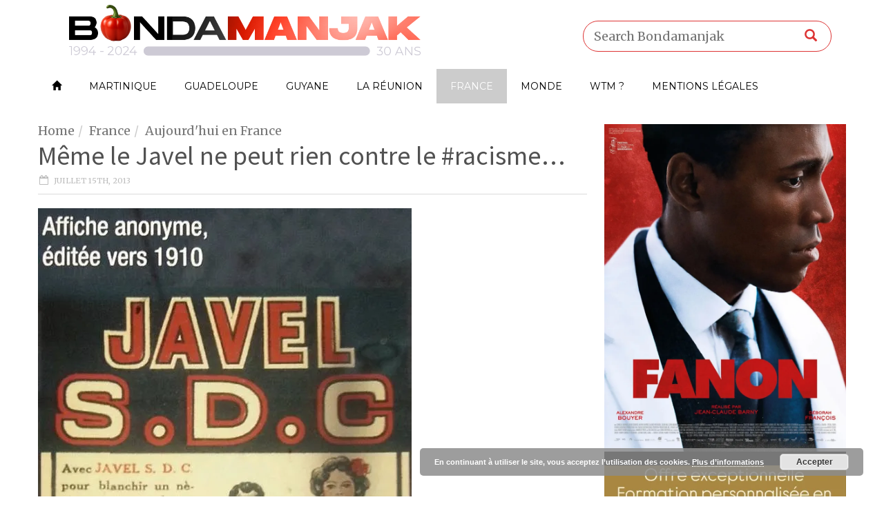

--- FILE ---
content_type: text/html; charset=UTF-8
request_url: https://www.bondamanjak.com/meme-le-javel-ne-peut-rien-contre-le-racisme/
body_size: 16282
content:
<!doctype html>
<!--[if lt IE 7]> <html class="no-js ie6 oldie"> <![endif]-->
<!--[if IE 7]>    <html class="no-js ie7 oldie"> <![endif]-->
<!--[if IE 8]>    <html class="no-js ie8 oldie"> <![endif]-->
<!--[if IE 9]>    <html class="no-js ie9 oldie"> <![endif]-->
<!--[if gt IE 8]><!--> <html class="no-js" lang="fr-FR"> <!--<![endif]-->
<head>
    <!-- start:global -->
    <meta charset="UTF-8" />
    <!--[if IE]><meta http-equiv="X-UA-Compatible" content="IE=Edge,chrome=1"><![endif]-->
    <!-- end:global -->

    <!-- start:responsive web design -->
    <meta name="viewport" content="width=device-width, initial-scale=1">
    <!-- end:responsive web design -->

    <link rel="pingback" href="https://www.bondamanjak.com/xmlrpc.php" />

    
    <!-- start:wp_head -->
    <title>Même le Javel ne peut rien contre le #racisme... - Bondamanjak</title>
                        <script>
                            /* You can add more configuration options to webfontloader by previously defining the WebFontConfig with your options */
                            if ( typeof WebFontConfig === "undefined" ) {
                                WebFontConfig = new Object();
                            }
                            WebFontConfig['google'] = {families: ['Merriweather', 'Montserrat:400', 'Source+Sans+Pro:300,400', 'Roboto+Condensed:400', 'Roboto:400&amp;subset=latin']};

                            (function() {
                                var wf = document.createElement( 'script' );
                                wf.src = 'https://ajax.googleapis.com/ajax/libs/webfont/1.5.3/webfont.js';
                                wf.type = 'text/javascript';
                                wf.async = 'true';
                                var s = document.getElementsByTagName( 'script' )[0];
                                s.parentNode.insertBefore( wf, s );
                            })();
                        </script>
                    <meta name='robots' content='max-image-preview:large' />

<!-- This site is optimized with the Yoast SEO plugin v12.3 - https://yoast.com/wordpress/plugins/seo/ -->
<meta name="robots" content="max-snippet:-1, max-image-preview:large, max-video-preview:-1"/>
<link rel="canonical" href="https://www.bondamanjak.com/meme-le-javel-ne-peut-rien-contre-le-racisme/" />
<meta name="twitter:card" content="summary" />
<meta name="twitter:description" content="Même le Javel ne peut rien contre le #racisme&#8230;" />
<meta name="twitter:title" content="Même le Javel ne peut rien contre le #racisme... - Bondamanjak" />
<meta name="twitter:site" content="@Bondamanjak" />
<meta name="twitter:image" content="https://www.bondamanjak.com/wp-content/uploads/2013/07/20130715-133708.jpg" />
<meta name="twitter:creator" content="@Bondamanjak" />
<script type='application/ld+json' class='yoast-schema-graph yoast-schema-graph--main'>{"@context":"https://schema.org","@graph":[{"@type":"WebSite","@id":"https://www.bondamanjak.com/#website","url":"https://www.bondamanjak.com/","name":"Bondamanjak","potentialAction":{"@type":"SearchAction","target":"https://www.bondamanjak.com/?s={search_term_string}","query-input":"required name=search_term_string"}},{"@type":"ImageObject","@id":"https://www.bondamanjak.com/meme-le-javel-ne-peut-rien-contre-le-racisme/#primaryimage","url":"https://www.bondamanjak.com/wp-content/uploads/2013/07/20130715-133708.jpg","width":170,"height":300},{"@type":"WebPage","@id":"https://www.bondamanjak.com/meme-le-javel-ne-peut-rien-contre-le-racisme/#webpage","url":"https://www.bondamanjak.com/meme-le-javel-ne-peut-rien-contre-le-racisme/","inLanguage":"fr-FR","name":"M\u00eame le Javel ne peut rien contre le #racisme... - Bondamanjak","isPartOf":{"@id":"https://www.bondamanjak.com/#website"},"primaryImageOfPage":{"@id":"https://www.bondamanjak.com/meme-le-javel-ne-peut-rien-contre-le-racisme/#primaryimage"},"datePublished":"2013-07-15T11:42:43-04:00","dateModified":"2013-07-15T11:42:43-04:00","author":{"@id":"https://www.bondamanjak.com/#/schema/person/7b08fac4b5d3451dd98cc9a8942a805a"}},{"@type":["Person"],"@id":"https://www.bondamanjak.com/#/schema/person/7b08fac4b5d3451dd98cc9a8942a805a","name":"bondamanjak","image":{"@type":"ImageObject","@id":"https://www.bondamanjak.com/#authorlogo","url":"https://secure.gravatar.com/avatar/3d2a1a8aa905cbc97a6382b82ea670e8?s=96&d=mm&r=g","caption":"bondamanjak"},"sameAs":[]}]}</script>
<!-- / Yoast SEO plugin. -->

<link rel='dns-prefetch' href='//static.addtoany.com' />
<link rel='dns-prefetch' href='//s0.wp.com' />
<link rel='dns-prefetch' href='//secure.gravatar.com' />
<link rel='dns-prefetch' href='//maxcdn.bootstrapcdn.com' />
<link rel='dns-prefetch' href='//s.w.org' />
<link rel="alternate" type="application/rss+xml" title="Bondamanjak &raquo; Flux" href="https://www.bondamanjak.com/feed/" />
		<script type="text/javascript">
			window._wpemojiSettings = {"baseUrl":"https:\/\/s.w.org\/images\/core\/emoji\/13.0.1\/72x72\/","ext":".png","svgUrl":"https:\/\/s.w.org\/images\/core\/emoji\/13.0.1\/svg\/","svgExt":".svg","source":{"concatemoji":"https:\/\/www.bondamanjak.com\/wp-includes\/js\/wp-emoji-release.min.js?ver=5.7.14"}};
			!function(e,a,t){var n,r,o,i=a.createElement("canvas"),p=i.getContext&&i.getContext("2d");function s(e,t){var a=String.fromCharCode;p.clearRect(0,0,i.width,i.height),p.fillText(a.apply(this,e),0,0);e=i.toDataURL();return p.clearRect(0,0,i.width,i.height),p.fillText(a.apply(this,t),0,0),e===i.toDataURL()}function c(e){var t=a.createElement("script");t.src=e,t.defer=t.type="text/javascript",a.getElementsByTagName("head")[0].appendChild(t)}for(o=Array("flag","emoji"),t.supports={everything:!0,everythingExceptFlag:!0},r=0;r<o.length;r++)t.supports[o[r]]=function(e){if(!p||!p.fillText)return!1;switch(p.textBaseline="top",p.font="600 32px Arial",e){case"flag":return s([127987,65039,8205,9895,65039],[127987,65039,8203,9895,65039])?!1:!s([55356,56826,55356,56819],[55356,56826,8203,55356,56819])&&!s([55356,57332,56128,56423,56128,56418,56128,56421,56128,56430,56128,56423,56128,56447],[55356,57332,8203,56128,56423,8203,56128,56418,8203,56128,56421,8203,56128,56430,8203,56128,56423,8203,56128,56447]);case"emoji":return!s([55357,56424,8205,55356,57212],[55357,56424,8203,55356,57212])}return!1}(o[r]),t.supports.everything=t.supports.everything&&t.supports[o[r]],"flag"!==o[r]&&(t.supports.everythingExceptFlag=t.supports.everythingExceptFlag&&t.supports[o[r]]);t.supports.everythingExceptFlag=t.supports.everythingExceptFlag&&!t.supports.flag,t.DOMReady=!1,t.readyCallback=function(){t.DOMReady=!0},t.supports.everything||(n=function(){t.readyCallback()},a.addEventListener?(a.addEventListener("DOMContentLoaded",n,!1),e.addEventListener("load",n,!1)):(e.attachEvent("onload",n),a.attachEvent("onreadystatechange",function(){"complete"===a.readyState&&t.readyCallback()})),(n=t.source||{}).concatemoji?c(n.concatemoji):n.wpemoji&&n.twemoji&&(c(n.twemoji),c(n.wpemoji)))}(window,document,window._wpemojiSettings);
		</script>
		<style type="text/css">
img.wp-smiley,
img.emoji {
	display: inline !important;
	border: none !important;
	box-shadow: none !important;
	height: 1em !important;
	width: 1em !important;
	margin: 0 .07em !important;
	vertical-align: -0.1em !important;
	background: none !important;
	padding: 0 !important;
}
</style>
	<link rel='stylesheet' id='sbi_styles-css'  href='https://www.bondamanjak.com/wp-content/plugins/instagram-feed/css/sbi-styles.min.css?ver=6.8.0' type='text/css' media='all' />
<link rel='stylesheet' id='wp-block-library-css'  href='https://c0.wp.com/c/5.7.14/wp-includes/css/dist/block-library/style.min.css' type='text/css' media='all' />
<link rel='stylesheet' id='foobox-free-min-css'  href='https://www.bondamanjak.com/wp-content/plugins/foobox-image-lightbox/free/css/foobox.free.min.css?ver=2.7.34' type='text/css' media='all' />
<style id='optm_lazyload_noscript_style-inline-css' type='text/css'>
.optimole-no-script img[data-opt-src] { display: none !important; }
</style>
<link rel='stylesheet' id='cff-css'  href='https://www.bondamanjak.com/wp-content/plugins/custom-facebook-feed/assets/css/cff-style.min.css?ver=4.3.0' type='text/css' media='all' />
<link crossorigin="anonymous" rel='stylesheet' id='sb-font-awesome-css'  href='https://maxcdn.bootstrapcdn.com/font-awesome/4.7.0/css/font-awesome.min.css?ver=5.7.14' type='text/css' media='all' />
<link rel='stylesheet' id='miptheme-bootstrap-css'  href='https://www.bondamanjak.com/wp-content/themes/weeklynews/assets/css/bootstrap.min.css?ver=2.8.1' type='text/css' media='all' />
<link rel='stylesheet' id='miptheme-external-styles-css'  href='https://www.bondamanjak.com/wp-content/themes/weeklynews/assets/css/mip.external.css?ver=2.8.1' type='text/css' media='all' />
<link rel='stylesheet' id='miptheme-style-css'  href='https://www.bondamanjak.com/wp-content/themes/weeklynews-child/style.css?ver=2.8.1' type='text/css' media='all' />
<link rel='stylesheet' id='miptheme-dynamic-css-css'  href='https://www.bondamanjak.com/wp-content/themes/weeklynews/assets/css/dynamic.css?ver=1764805502' type='text/css' media='all' />
<link rel='stylesheet' id='typography-css-css'  href='https://www.bondamanjak.com/wp-content/themes/weeklynews/assets/css/font-style.css?ver=1578264949' type='text/css' media='all' />
<!--[if lt IE 9]>
<link rel='stylesheet' id='miptheme-photobox-ie-css'  href='https://www.bondamanjak.com/wp-content/themes/weeklynews/assets/css/photobox.ie.css?ver=2.8.1' type='text/css' media='all' />
<![endif]-->
<link rel='stylesheet' id='addtoany-css'  href='https://www.bondamanjak.com/wp-content/plugins/add-to-any/addtoany.min.css?ver=1.16' type='text/css' media='all' />
<link rel='stylesheet' id='jetpack_css-css'  href='https://c0.wp.com/p/jetpack/7.8.4/css/jetpack.css' type='text/css' media='all' />
<link rel='stylesheet' id='mixcloud-embed-css'  href='https://www.bondamanjak.com/wp-content/plugins/mixcloud-embed/mixcloud-embed.css?ver=5.7.14' type='text/css' media='all' />
<script type='text/javascript' id='addtoany-core-js-before'>
window.a2a_config=window.a2a_config||{};a2a_config.callbacks=[];a2a_config.overlays=[];a2a_config.templates={};a2a_localize = {
	Share: "Partager",
	Save: "Enregistrer",
	Subscribe: "S'abonner",
	Email: "E-mail",
	Bookmark: "Marque-page",
	ShowAll: "Montrer tout",
	ShowLess: "Montrer moins",
	FindServices: "Trouver des service(s)",
	FindAnyServiceToAddTo: "Trouver instantan&eacute;ment des services &agrave; ajouter &agrave;",
	PoweredBy: "Propuls&eacute; par",
	ShareViaEmail: "Partager par e-mail",
	SubscribeViaEmail: "S’abonner par e-mail",
	BookmarkInYourBrowser: "Ajouter un signet dans votre navigateur",
	BookmarkInstructions: "Appuyez sur Ctrl+D ou \u2318+D pour mettre cette page en signet",
	AddToYourFavorites: "Ajouter &agrave; vos favoris",
	SendFromWebOrProgram: "Envoyer depuis n’importe quelle adresse e-mail ou logiciel e-mail",
	EmailProgram: "Programme d’e-mail",
	More: "Plus&#8230;",
	ThanksForSharing: "Merci de partager !",
	ThanksForFollowing: "Merci de nous suivre !"
};
</script>
<script type='text/javascript' defer src='https://static.addtoany.com/menu/page.js' id='addtoany-core-js'></script>
<script type='text/javascript' src='https://c0.wp.com/c/5.7.14/wp-includes/js/jquery/jquery.min.js' id='jquery-core-js'></script>
<script type='text/javascript' src='https://c0.wp.com/c/5.7.14/wp-includes/js/jquery/jquery-migrate.min.js' id='jquery-migrate-js'></script>
<script type='text/javascript' defer src='https://www.bondamanjak.com/wp-content/plugins/add-to-any/addtoany.min.js?ver=1.1' id='addtoany-jquery-js'></script>
<script type='text/javascript' id='foobox-free-min-js-before'>
/* Run FooBox FREE (v2.7.34) */
var FOOBOX = window.FOOBOX = {
	ready: true,
	disableOthers: false,
	o: {wordpress: { enabled: true }, countMessage:'image %index of %total', captions: { dataTitle: ["captionTitle","title"], dataDesc: ["captionDesc","description"] }, rel: '', excludes:'.fbx-link,.nofoobox,.nolightbox,a[href*="pinterest.com/pin/create/button/"]', affiliate : { enabled: false }},
	selectors: [
		".foogallery-container.foogallery-lightbox-foobox", ".foogallery-container.foogallery-lightbox-foobox-free", ".gallery", ".wp-block-gallery", ".wp-caption", ".wp-block-image", "a:has(img[class*=wp-image-])", ".foobox"
	],
	pre: function( $ ){
		// Custom JavaScript (Pre)
		
	},
	post: function( $ ){
		// Custom JavaScript (Post)
		
		// Custom Captions Code
		
	},
	custom: function( $ ){
		// Custom Extra JS
		
	}
};
</script>
<script type='text/javascript' src='https://www.bondamanjak.com/wp-content/plugins/foobox-image-lightbox/free/js/foobox.free.min.js?ver=2.7.34' id='foobox-free-min-js'></script>
<link rel="https://api.w.org/" href="https://www.bondamanjak.com/wp-json/" /><link rel="alternate" type="application/json" href="https://www.bondamanjak.com/wp-json/wp/v2/posts/56977" /><link rel="EditURI" type="application/rsd+xml" title="RSD" href="https://www.bondamanjak.com/xmlrpc.php?rsd" />
<link rel="wlwmanifest" type="application/wlwmanifest+xml" href="https://www.bondamanjak.com/wp-includes/wlwmanifest.xml" /> 
<meta name="generator" content="WordPress 5.7.14" />
<link rel='shortlink' href='https://wp.me/p2X1DA-eOZ' />
<link rel="alternate" type="application/json+oembed" href="https://www.bondamanjak.com/wp-json/oembed/1.0/embed?url=https%3A%2F%2Fwww.bondamanjak.com%2Fmeme-le-javel-ne-peut-rien-contre-le-racisme%2F" />
<link rel="alternate" type="text/xml+oembed" href="https://www.bondamanjak.com/wp-json/oembed/1.0/embed?url=https%3A%2F%2Fwww.bondamanjak.com%2Fmeme-le-javel-ne-peut-rien-contre-le-racisme%2F&#038;format=xml" />
<script type="text/javascript">var ajaxurl = "https://www.bondamanjak.com/wp-admin/admin-ajax.php";</script><script type="text/javascript">
  window._taboola = window._taboola || [];
  _taboola.push({article:'auto'});
  !function (e, f, u, i) {
    if (!document.getElementById(i)){
      e.async = 1;
      e.src = u;
      e.id = i;
      f.parentNode.insertBefore(e, f);
    }
  }(document.createElement('script'),
  document.getElementsByTagName('script')[0],
  '//cdn.taboola.com/libtrc/bondamanjak/loader.js',
  'tb_loader_script');
  if(window.performance && typeof window.performance.mark == 'function')
    {window.performance.mark('tbl_ic');}
</script>
		<style type="text/css">
			img[data-opt-src]:not([data-opt-lazy-loaded]) {
				transition: .2s filter linear, .2s opacity linear, .2s border-radius linear;
				-webkit-transition: .2s filter linear, .2s opacity linear, .2s border-radius linear;
				-moz-transition: .2s filter linear, .2s opacity linear, .2s border-radius linear;
				-o-transition: .2s filter linear, .2s opacity linear, .2s border-radius linear;
			}
			img[data-opt-src]:not([data-opt-lazy-loaded]) {
				opacity: .75;
				filter: blur(5px);
			}
		
		</style>
		<script type="application/javascript">
					(function(w, d){ 
						var b = d.getElementsByTagName("head")[0];
						var s = d.createElement("script");
						var v = ("IntersectionObserver" in w) ? "_no_poly" : "";
						s.async = true;  
						s.src = "https://d5jmkjjpb7yfg.cloudfront.net/v2/latest/optimole_lib" + v  + ".min.js"; 
						b.appendChild(s);
						w.optimoleData = {
							backgroundReplaceClasses: [],
							watchClasses: [],
							network_optimizations: false,
							ignoreDpr: true,
							quality: 0
						}
						
					}(window, document));
					
					document.addEventListener( "DOMContentLoaded", function() { document.body.className = document.body.className.replace("optimole-no-script",""); } );
		</script>
<link rel='dns-prefetch' href='//v0.wordpress.com'/>
<link rel='dns-prefetch' href='//i0.wp.com'/>
<link rel='dns-prefetch' href='//i1.wp.com'/>
<link rel='dns-prefetch' href='//i2.wp.com'/>
<link rel='dns-prefetch' href='//c0.wp.com'/>
    <!-- Google Tag Manager -->
    <script>
    (function(w,d,s,l,i){w[l]=w[l]||[];w[l].push({'gtm.start':
    new Date().getTime(),event:'gtm.js'});var f=d.getElementsByTagName(s)[0],
    j=d.createElement(s),dl=l!='dataLayer'?'&l='+l:'';j.async=true;j.src=
    'https://www.googletagmanager.com/gtm.js?id='+i+dl;f.parentNode.insertBefore(j,f);
    })(window,document,'script','dataLayer','GTM-NWN984PS');
    </script>
    <!-- End Google Tag Manager -->
        <meta name="google-site-verification" content="X4QgXQkQQAI-bLkQnE4x-3BLN_94i-GtZKvk2_223oE" />
                <!--Customizer CSS-->
            <style type="text/css">
                                #header-branding { background-color:#ffffff; }                #page-header-mobile { background-color:#ffffff; }                #header-branding { border-top-color:#ffffff; }                #page-header-mobile { border-top-color:#ffffff; }                #header-branding { border-bottom-color:#ffffff; }                #header-navigation, #header-navigation ul li a { border-color:#ffffff; }                                                                                                #header-branding #search-form { border-color:#dd3333; }                                                #header-branding #search-form { -webkit-box-shadow:inset 0 3px 0 0 #ffffff; }                #header-branding #search-form { box-shadow:inset 0 3px 0 0 #ffffff; }                #header-branding #search-form input { color:#000000; }                #header-branding #search-form button { color:#dd3333; }
                #top-navigation { background-color:#ffffff; }                #header-navigation { background-color:#ffffff; }
                #header-navigation ul li.search-nav .dropdown-menu { background-color:#ffffff; }                #header-navigation ul li.search-nav .dropdown-menu input { background-color:#ffffff; }
                #top-navigation ul ul { background-color:#ffffff; }                #header-navigation ul ul { background-color:#ffffff; }                #top-navigation ul li { border-color:#ffffff; }                #header-navigation ul li { border-color:#ffffff; }                #header-navigation ul li.current a, #header-navigation ul li.current-menu-item a, #header-navigation ul li a:hover, #header-navigation ul li:hover a, #header-navigation ul li a:focus { background-color:#ffffff; }
                                                                
                #sidebar-mid { background-color:#ffffff; }                                                                                                                
                #sidebar { background-color:#020202; }                #page-content .sidebar .module-quote { background-color:#ce0000; }                #page-content .sidebar .module-quote header h2 { color:#020202; }                #page-content .sidebar .module-quote header span.borderline { background-color:#020202; }                                #page-content .sidebar .module-quote blockquote p { color:#020202; }                #page-content .sidebar .module-quote blockquote footer { color:#ffffff; }                                #page-content .sidebar .module-singles header h2 { color:#ffffff; }                                #page-content .sidebar .module-singles header span.borderline { background-color:#ffffff; }
                                                                                                                                                
            </style>
            <!--/Customizer CSS-->
            			<style type="text/css">
				/* If html does not have either class, do not show lazy loaded images. */
				html:not( .jetpack-lazy-images-js-enabled ):not( .js ) .jetpack-lazy-image {
					display: none;
				}
			</style>
			<script>
				document.documentElement.classList.add(
					'jetpack-lazy-images-js-enabled'
				);
			</script>
		<link rel="amphtml" href="https://www.bondamanjak.com/meme-le-javel-ne-peut-rien-contre-le-racisme/amp/">
<!-- Jetpack Open Graph Tags -->
<meta property="og:type" content="article" />
<meta property="og:title" content="Même le Javel ne peut rien contre le #racisme&#8230;" />
<meta property="og:url" content="https://www.bondamanjak.com/meme-le-javel-ne-peut-rien-contre-le-racisme/" />
<meta property="og:description" content="Même le Javel ne peut rien contre le #racisme&#8230;" />
<meta property="article:published_time" content="2013-07-15T11:42:43+00:00" />
<meta property="article:modified_time" content="2013-07-15T11:42:43+00:00" />
<meta property="og:site_name" content="Bondamanjak" />
<meta property="og:image" content="https://s0.wp.com/i/blank.jpg" />
<meta property="og:locale" content="fr_FR" />
<meta name="twitter:site" content="@Bondamanjak" />
<meta name="twitter:text:title" content="Même le Javel ne peut rien contre le #racisme&#8230;" />
<meta name="twitter:card" content="summary" />

<!-- End Jetpack Open Graph Tags -->
			<style type="text/css" id="wp-custom-css">
				#page-header-mobile {
    height: 30px;
}			</style>
		<style type="text/css" title="dynamic-css" class="options-output">#page-content header h2{}</style>    <!-- end:wp_head -->

    <!--[if lt IE 9]>
    <script src="https://www.bondamanjak.com/wp-content/themes/weeklynews/assets/js/respond.js"></script>
    <script src="https://www.bondamanjak.com/wp-content/themes/weeklynews/assets/js/html5shiv.js"></script>
    <![endif]-->

<script type="text/javascript">
	(function() {
		var adlS = document.createElement('script'); adlS.type = 'text/javascript'; adlS.async = true;
		adlS.src = '//www.adwidecenter.com/adlscript/showads.php?idpub=227123&tmp='+Math.floor(Math.random()*99999999999);
		var sadlS = document.getElementsByTagName('script')[0]; sadlS.parentNode.insertBefore(adlS, sadlS);
	})();
</script>
</head>
<body class="post-template-default single single-post postid-56977 single-format-standard optimole-no-script linkbox-layout-1 theme-unboxed sidebar-no-padding sidebar-dark" itemscope itemtype="http://schema.org/WebPage">
<div class="adleave82477937" adleave-slot="ADLEAVE-LxB-227123-1"></div>
<script>(adleave82477937 = window.adleave82477937 || []).push({});</script>
    <!-- start:body-start -->
        <!-- end:body-start -->

    <!-- start:ad-top-banner -->
        <!-- end:ad-top-banner -->

    <!-- start:page outer wrap -->
    <div id="page-outer-wrap">
        <!-- start:page inner wrap -->
        <div id="page-inner-wrap">

            <!-- start:page header mobile -->
            
<header id="page-header-mobile" class="visible-xs visible-sm">

    <!-- start:sidr -->
    <nav id="mobile-menu">
        <form id="search-form-mobile" class="mm-search" role="search" method="get" action="https://www.bondamanjak.com/">
            <input type="text" name="s" placeholder="Search Bondamanjak" value="" />
        </form>
        <ul id="menu-m-menu" class="nav clearfix"><li id="mobile-nav-menu-item-48166" class="main-menu-item  menu-item-even menu-item-depth-0 menu-item menu-item-type-custom menu-item-object-custom menu-item-home "><a href="https://www.bondamanjak.com"><span class="glyphicon glyphicon-home" /></span></a></li>
<li id="mobile-nav-menu-item-73798" class="main-menu-item  menu-item-even menu-item-depth-0 menu-item menu-item-type-taxonomy menu-item-object-category menu-category-369 "><a href="https://www.bondamanjak.com/category/martinique/aujourdhui-en-martinique/">Martinique</a></li>
<li id="mobile-nav-menu-item-73794" class="main-menu-item  menu-item-even menu-item-depth-0 menu-item menu-item-type-taxonomy menu-item-object-category menu-category-376 "><a href="https://www.bondamanjak.com/category/guadeloupe/aujourdhui-en-guadeloupe/">Guadeloupe</a></li>
<li id="mobile-nav-menu-item-73797" class="main-menu-item  menu-item-even menu-item-depth-0 menu-item menu-item-type-taxonomy menu-item-object-category menu-category-383 "><a href="https://www.bondamanjak.com/category/guyane/aujourdhui-en-guyane/">Guyane</a></li>
<li id="mobile-nav-menu-item-73796" class="main-menu-item  menu-item-even menu-item-depth-0 menu-item menu-item-type-taxonomy menu-item-object-category menu-category-390 "><a href="https://www.bondamanjak.com/category/la-reunion/aujourdhui-a-la-reunion/">La Réunion</a></li>
<li id="mobile-nav-menu-item-73795" class="main-menu-item  menu-item-even menu-item-depth-0 menu-item menu-item-type-taxonomy menu-item-object-category current-post-ancestor current-menu-parent current-post-parent menu-category-397 "><a href="https://www.bondamanjak.com/category/france/aujourdhui-en-france/">France</a></li>
<li id="mobile-nav-menu-item-73891" class="main-menu-item  menu-item-even menu-item-depth-0 menu-item menu-item-type-taxonomy menu-item-object-category menu-category-404 "><a href="https://www.bondamanjak.com/category/monde/monde-aujourdhui/">Monde</a></li>
<li id="mobile-nav-menu-item-79909" class="main-menu-item  menu-item-even menu-item-depth-0 menu-item menu-item-type-taxonomy menu-item-object-category menu-category-7504 "><a href="https://www.bondamanjak.com/category/what-time-mizik/">WTM ?</a></li>
<li id="mobile-nav-menu-item-148054" class="main-menu-item  menu-item-even menu-item-depth-0 menu-item menu-item-type-post_type menu-item-object-page "><a href="https://www.bondamanjak.com/mentions-legales/">Mentions légales</a></li>
</ul>    </nav>
    <!-- end:sidr -->


    
    <!-- start:row -->
    <div  data-spy="affix" data-offset-top="50" class="row">

        <!-- start:col -->
        <div class="col-xs-6">
            <!-- start:logo -->
            <div class="logo"><a href="https://www.bondamanjak.com/"><img src="https://www.bondamanjak.com/wp-content/uploads/2025/04/logo-bdmjk2-3-1.png" width="288" height="45" alt="Bondamanjak" data-retina="https://www.bondamanjak.com/wp-content/uploads/2025/04/logo-bdmjk2-3-1.png" /></a></div>
            <!-- end:logo -->
        </div>
        <!-- end:col -->

        <!-- start:col -->
        <div class="col-xs-6 text-right">
            <a id="nav-expander" href="#mobile-menu"><span class="glyphicon glyphicon-th"></span></a>
        </div>
        <!-- end:col -->

    </div>
    <!-- end:row -->

</header>
<!-- end:page-header-mobile -->

<!-- start:ad-above-banner -->
<!-- end:ad-above-banner -->

<!-- start:page-header -->
<header id="page-header" class="hidden-xs hidden-sm">
<!-- start:container --><div class="container">
    
    <!-- start:header-branding -->
<div id="header-branding" class="header-layout-2">                
    <!-- start:container -->
    <div class="container">
        
        <!-- start:row -->
        <div class="row">
        
            <!-- start:col -->
            <div class="col-sm-6 col-md-6" itemscope="itemscope" itemtype="http://schema.org/Organization">
                <!-- start:logo -->
                <div class="logo"><a itemprop="url" href="https://www.bondamanjak.com"><img class="img-responsive" src="https://www.bondamanjak.com/wp-content/uploads/2025/04/logo-bdmjk2-1.png" width="1000" height="156" alt="Bondamanjak" data-retina="https://www.bondamanjak.com/wp-content/uploads/2025/04/logo-bdmjk2-1.png" /></a></div>                <meta itemprop="name" content="Bondamanjak">
                <!-- end:logo -->
            </div>
            <!-- end:col -->
            
            <!-- start:col -->
            <div class="col-sm-6 col-md-6 text-right">
                <form id="search-form" role="search" method="get" action="https://www.bondamanjak.com/">
                    <input type="text" name="s" placeholder="Search Bondamanjak" value="" />
                    <button><span class="glyphicon glyphicon-search"></span></button>
                </form>
            </div>
            <!-- end:col -->
            
        </div>
        <!-- end:row -->

    </div>
    <!-- end:container -->                    
</div>
<!-- end:header-branding -->
    <!-- start:sticky-header -->
    <div class="sticky-header-wrapper">
        <div id="sticky-header" data-spy="affix" data-offset-top="100">

            <!-- start:header-navigation -->
            <div id="header-navigation">
                <!-- start:container -->
                <div class="container">

                    <!-- start:menu -->
                    <nav id="menu">
                        <a href="https://www.bondamanjak.com/"><span class="sticky-logo"></span></a><ul id="menu-m-menu-1" class="nav clearfix"><li id="nav-menu-item-48166" class="main-menu-item  menu-item-even menu-item-depth-0 menu-item menu-item-type-custom menu-item-object-custom menu-item-home "><a href="https://www.bondamanjak.com" class="menu-link main-menu-link"><span class="glyphicon glyphicon-home" /></span></a></li>
<li id="nav-menu-item-73798" class="main-menu-item  menu-item-even menu-item-depth-0 menu-item menu-item-type-taxonomy menu-item-object-category menu-category-369 "><a href="https://www.bondamanjak.com/category/martinique/aujourdhui-en-martinique/" class="menu-link main-menu-link">Martinique</a></li>
<li id="nav-menu-item-73794" class="main-menu-item  menu-item-even menu-item-depth-0 menu-item menu-item-type-taxonomy menu-item-object-category menu-category-376 "><a href="https://www.bondamanjak.com/category/guadeloupe/aujourdhui-en-guadeloupe/" class="menu-link main-menu-link">Guadeloupe</a></li>
<li id="nav-menu-item-73797" class="main-menu-item  menu-item-even menu-item-depth-0 menu-item menu-item-type-taxonomy menu-item-object-category menu-category-383 "><a href="https://www.bondamanjak.com/category/guyane/aujourdhui-en-guyane/" class="menu-link main-menu-link">Guyane</a></li>
<li id="nav-menu-item-73796" class="main-menu-item  menu-item-even menu-item-depth-0 menu-item menu-item-type-taxonomy menu-item-object-category menu-category-390 "><a href="https://www.bondamanjak.com/category/la-reunion/aujourdhui-a-la-reunion/" class="menu-link main-menu-link">La Réunion</a></li>
<li id="nav-menu-item-73795" class="main-menu-item  menu-item-even menu-item-depth-0 menu-item menu-item-type-taxonomy menu-item-object-category current-post-ancestor current-menu-parent current-post-parent menu-category-397 "><a href="https://www.bondamanjak.com/category/france/aujourdhui-en-france/" class="menu-link main-menu-link">France</a></li>
<li id="nav-menu-item-73891" class="main-menu-item  menu-item-even menu-item-depth-0 menu-item menu-item-type-taxonomy menu-item-object-category menu-category-404 "><a href="https://www.bondamanjak.com/category/monde/monde-aujourdhui/" class="menu-link main-menu-link">Monde</a></li>
<li id="nav-menu-item-79909" class="main-menu-item  menu-item-even menu-item-depth-0 menu-item menu-item-type-taxonomy menu-item-object-category menu-category-7504 "><a href="https://www.bondamanjak.com/category/what-time-mizik/" class="menu-link main-menu-link">WTM ?</a></li>
<li id="nav-menu-item-148054" class="main-menu-item  menu-item-even menu-item-depth-0 menu-item menu-item-type-post_type menu-item-object-page "><a href="https://www.bondamanjak.com/mentions-legales/" class="menu-link main-menu-link">Mentions légales</a></li>
</ul>                    </nav>
                    <!-- end:menu -->

                </div>
                <!-- end:container -->
            </div>
            <!-- end:header-navigation -->

        </div>
    </div>
    <!-- end:sticky-header -->

    
</div><!-- end:container --></header>
<!-- end:page-header -->

            <!-- end:page header mobile -->

            <!-- start:ad-side-banner -->
            <div class="container relative">
</div>
            <!-- end:ad-side-banner -->

<!-- start:ad-top-banner -->
<!-- end:ad-top-banner -->

<!-- start:container -->
<div class="container">
    <!-- start:page content -->
    <div id="page-content" class="right-sidebar loop-page-5">

        
        <!-- start:tbl-row -->
        <div class="tbl-row">

        
        <!-- start:main -->
        <div id="main" class="article">

            <!-- start:article-post -->
            <article id="post-56977" class="article-post cat-397 loop-page-5 clearfix" itemscope itemtype="http://schema.org/Article">

                    
    

<header>
    <div class="breadcrumb hidden-xs">
<span></span><div class="vbreadcrumb" typeof="v:Breadcrumb"><a href="https://www.bondamanjak.com/" rel="v:url" property="v:title" class="home">Home</a></div><div class="vbreadcrumb" typeof="v:Breadcrumb"><a href="https://www.bondamanjak.com/category/france/" title="France" rel="v:url" property="v:title">France</a></div><div class="vbreadcrumb" typeof="v:Breadcrumb"><a href="https://www.bondamanjak.com/category/france/aujourdhui-en-france/" title="Aujourd&#039;hui en France" rel="v:url" property="v:title">Aujourd'hui en France</a></div></div>    <h1 itemprop="mainEntityOfPage">Même le Javel ne peut rien contre le #racisme&#8230;</h1>
        <p class="post-meta clearfix">
        <span class="fa-calendar" itemprop="dateCreated">juillet 15th, 2013</span>                                    </p>
        </header>


<div class="article-post-content"><p><a href="https://i1.wp.com/www.bondamanjak.com/wp-content/uploads/2013/07/20130715-133633.jpg"><img src="https://i1.wp.com/www.bondamanjak.com/wp-content/uploads/2013/07/20130715-133633.jpg?w=770" alt="20130715-133633.jpg" class="alignnone size-full jetpack-lazy-image" data-recalc-dims="1" data-lazy-src="https://i1.wp.com/www.bondamanjak.com/wp-content/uploads/2013/07/20130715-133633.jpg?w=770&amp;is-pending-load=1" srcset="[data-uri]"><noscript><img src="https://i1.wp.com/www.bondamanjak.com/wp-content/uploads/2013/07/20130715-133633.jpg?w=770" alt="20130715-133633.jpg" class="alignnone size-full" data-recalc-dims="1" /></noscript></a></p>
<p>Même le Javel ne peut rien contre le #racisme&#8230;</p>
<div class="addtoany_share_save_container addtoany_content addtoany_content_bottom"><div class="a2a_kit a2a_kit_size_32 addtoany_list" data-a2a-url="https://www.bondamanjak.com/meme-le-javel-ne-peut-rien-contre-le-racisme/" data-a2a-title="Même le Javel ne peut rien contre le #racisme…"><a class="a2a_button_facebook" href="https://www.addtoany.com/add_to/facebook?linkurl=https%3A%2F%2Fwww.bondamanjak.com%2Fmeme-le-javel-ne-peut-rien-contre-le-racisme%2F&amp;linkname=M%C3%AAme%20le%20Javel%20ne%20peut%20rien%20contre%20le%20%23racisme%E2%80%A6" title="Facebook" rel="nofollow noopener" target="_blank"></a><a class="a2a_button_twitter" href="https://www.addtoany.com/add_to/twitter?linkurl=https%3A%2F%2Fwww.bondamanjak.com%2Fmeme-le-javel-ne-peut-rien-contre-le-racisme%2F&amp;linkname=M%C3%AAme%20le%20Javel%20ne%20peut%20rien%20contre%20le%20%23racisme%E2%80%A6" title="Twitter" rel="nofollow noopener" target="_blank"></a><a class="a2a_button_whatsapp" href="https://www.addtoany.com/add_to/whatsapp?linkurl=https%3A%2F%2Fwww.bondamanjak.com%2Fmeme-le-javel-ne-peut-rien-contre-le-racisme%2F&amp;linkname=M%C3%AAme%20le%20Javel%20ne%20peut%20rien%20contre%20le%20%23racisme%E2%80%A6" title="WhatsApp" rel="nofollow noopener" target="_blank"></a><a class="a2a_dd addtoany_share_save addtoany_share" href="https://www.addtoany.com/share"></a></div></div></div>
<!-- start:tags -->
<aside class="tags">
    <ul class="clearfix">
        <li><span>Tags</span></li>
        <li><a href="https://www.bondamanjak.com/tag/javel/">javel</a></li>
        <li><a href="https://www.bondamanjak.com/tag/racisme/">racisme</a></li>
    </ul>
</aside>
<!-- end:tags -->

<div class="row ad-bottom ad-"><div id="taboola-below-article-thumbnails"></div>
<script type="text/javascript">
  window._taboola = window._taboola || [];
  _taboola.push({
    mode: 'thumbnails-a',
    container: 'taboola-below-article-thumbnails',
    placement: 'Below Article Thumbnails',
    target_type: 'mix'
  });
</script></div>
<!-- start:article footer -->
<footer>

    <div class="soc-media-sharing default">
    <h3 class="hidden-xs">Partagez l'info</h3>        <a class="btn-social btn-facebook btn-icon" href="https://www.facebook.com/sharer.php?u=https%3A%2F%2Fwww.bondamanjak.com%2Fmeme-le-javel-ne-peut-rien-contre-le-racisme%2F" onclick="window.open(this.href, 'weeklywin', 'left=50,top=50,width=600,height=360,toolbar=0'); return false;"><i class="fa fa-facebook-square fa-lg"></i><span id="smFacebook">Facebook</span></a>
        <a class="btn-social btn-twitter btn-icon" href="https://twitter.com/intent/tweet?text=Même le Javel ne peut rien contre le #racisme&#8230;&amp;url=https%3A%2F%2Fwww.bondamanjak.com%2Fmeme-le-javel-ne-peut-rien-contre-le-racisme%2F" onclick="window.open(this.href, 'weeklywin', 'left=50,top=50,width=600,height=360,toolbar=0'); return false;"><i class="fa fa-twitter-square fa-lg"></i><span id="smTwitter">Twitter</span></a>
        <a class="btn-social btn-linkedin btn-icon" href="http://www.linkedin.com/shareArticle?mini=true&amp;url=https%3A%2F%2Fwww.bondamanjak.com%2Fmeme-le-javel-ne-peut-rien-contre-le-racisme%2F&amp;title=Même le Javel ne peut rien contre le #racisme&#8230;" onclick="window.open(this.href, 'weeklywin', 'left=50,top=50,width=600,height=360,toolbar=0'); return false;"><i class="fa fa-linkedin-square fa-lg"></i><span id="smLinkedin">LinkedIn</span></a>
    </div>

        <aside class="post-navigation clearfix">
        <div class="row">
                <div class="col-md-6 text-right">
                <cite>Next article</cite>
                <a href="https://www.bondamanjak.com/une-adolescente-tuee-par-un-requin-a-lile-de-la-reunion/" title="Une adolescente tuée par un requin à l&#039;île de la Réunion">Une adolescente tuée par un requin à l'île de la Réunion</a>
            </div>
                    <div class="col-md-6">
                <cite>Previous article</cite>
                <a href="https://www.bondamanjak.com/gold-cup-mexico-que-yo/" title="Gold Cup : Mexico que yo">Gold Cup : Mexico que yo</a>
            </div>
            </div>
    </aside>
    
    <div class="comments-top-margin"></div></footer>
<!-- end:article footer -->
<meta itemprop="author" content="bondamanjak">
<meta itemprop="datePublished" content="2013-07-15T12:42:43-04:00">
<meta itemprop="dateModified" content="2013-07-15T12:42:43-04:00">
<meta itemprop="headline" content="Même le Javel ne peut rien contre le #racisme&#8230;">
<div itemprop="publisher" itemscope itemtype="https://schema.org/Organization">
    <div itemprop="logo" itemscope itemtype="https://schema.org/ImageObject">
      <meta itemprop="url" content="https://www.bondamanjak.com/wp-content/uploads/2025/04/logo-bdmjk2-1.png">
      <meta itemprop="width" content="">
      <meta itemprop="height" content="">
    </div>
    <meta itemprop="name" content="Bondamanjak">
</div>


            </article>
            <!-- end:article-post -->

            
<!-- start:related-posts -->
<section class="news-lay-3 bottom-margin">

    <header>
        <h2>A lire aussi sur le même sujet</h2>
        <span class="borderline"></span>
    </header>

<!-- start:row --><div class="row"><div class="col-xs-6 col-sm-4"><!-- start:article -->
                        <article class="thumb thumb-lay-two cat-7510 parent-cat-7510">
                            <div class="thumb-wrap relative">
                                <a href="https://www.bondamanjak.com/marcus-rashford-jadon-sancho-bukayo-saka-three-lions-but-three-niggers/"><img itemprop="image" src="https://www.bondamanjak.com/wp-content/uploads/2021/07/Angleterre-22les-insultes-racistes-a-lencontre-de-Marcus-Rashford-Jadon-Sancho-et-Bukayo-Saka-sont-22impardonnables22-245x148.jpeg" width="245" height="148" alt="Marcus Rashford, Jadon Sancho, Bukayo Saka  Three lions BUT... three niggers" class="img-responsive" /></a>
                                <a href="https://www.bondamanjak.com/category/a-la-une/" class="theme">A LA UNE</a>
                            </div>
                            <span class="published" itemprop="dateCreated">juillet 12th, 2021</span>
                            <h3><a href="https://www.bondamanjak.com/marcus-rashford-jadon-sancho-bukayo-saka-three-lions-but-three-niggers/">Marcus Rashford, Jadon Sancho, Bukayo Saka  Three lions BUT... three niggers</a></h3>
                            <span class="text"></span>
                        </article>
                        <!-- end:article --></div><div class="col-xs-6 col-sm-4"><!-- start:article -->
                        <article class="thumb thumb-lay-two cat-397 parent-cat-363">
                            <div class="thumb-wrap relative">
                                <a href="https://www.bondamanjak.com/minute-met-le-racisme-a-la-une/"><img itemprop="image" src="https://www.bondamanjak.com/wp-content/uploads/2013/11/20131112-233556-230x148.jpg" width="245" height="148" alt="#Minute met le #racisme à la une" class="img-responsive" /></a>
                                <a href="https://www.bondamanjak.com/category/france/aujourdhui-en-france/" class="theme">Aujourd'hui en France</a>
                            </div>
                            <span class="published" itemprop="dateCreated">novembre 12th, 2013</span>
                            <h3><a href="https://www.bondamanjak.com/minute-met-le-racisme-a-la-une/">#Minute met le #racisme à la une</a></h3>
                            <span class="text"></span>
                        </article>
                        <!-- end:article --></div><div class="col-xs-6 col-sm-4"><!-- start:article -->
                        <article class="thumb thumb-lay-two cat-397 parent-cat-363">
                            <div class="thumb-wrap relative">
                                <a href="https://www.bondamanjak.com/deuxieme-mort-dadama-traore-sos-racisme/"><img itemprop="image" src="https://www.bondamanjak.com/wp-content/uploads/2016/08/Co85CGcWEAAqzGo-245x148.jpg" width="245" height="148" alt="La deuxième mort d’Adama Traoré (par SOS Racisme)" class="img-responsive" /></a>
                                <a href="https://www.bondamanjak.com/category/france/aujourdhui-en-france/" class="theme">Aujourd'hui en France</a>
                            </div>
                            <span class="published" itemprop="dateCreated">août 3rd, 2016</span>
                            <h3><a href="https://www.bondamanjak.com/deuxieme-mort-dadama-traore-sos-racisme/">La deuxième mort d’Adama Traoré (par SOS Racisme)</a></h3>
                            <span class="text"></span>
                        </article>
                        <!-- end:article --></div></div><!-- end:row --><!-- start:row --><div class="row"><div class="col-xs-6 col-sm-4"><!-- start:article -->
                        <article class="thumb thumb-lay-two cat-397 parent-cat-363">
                            <div class="thumb-wrap relative">
                                <a href="https://www.bondamanjak.com/france-racisme-glaire-au-coeur-de-lassemblee-nationale/"><img itemprop="image" src="https://www.bondamanjak.com/wp-content/uploads/2022/09/Screenshot_2022-09-22-15-02-17-691_com.google.android.apps_.photos2-245x148.jpg" width="245" height="148" alt="France : racisme glaire au coeur de l&#039;Assemblée nationale" class="img-responsive" /></a>
                                <a href="https://www.bondamanjak.com/category/france/aujourdhui-en-france/" class="theme">Aujourd'hui en France</a>
                            </div>
                            <span class="published" itemprop="dateCreated">novembre 3rd, 2022</span>
                            <h3><a href="https://www.bondamanjak.com/france-racisme-glaire-au-coeur-de-lassemblee-nationale/">France : racisme glaire au coeur de l'Assemblée nationale</a></h3>
                            <span class="text"></span>
                        </article>
                        <!-- end:article --></div><div class="col-xs-6 col-sm-4"><!-- start:article -->
                        <article class="thumb thumb-lay-two cat-7510 parent-cat-7510">
                            <div class="thumb-wrap relative">
                                <a href="https://www.bondamanjak.com/sex-and-the-city-serie-seul-acteur-noir/"><img itemprop="image" src="https://www.bondamanjak.com/wp-content/uploads/2018/06/sex-and-the-city-today-inline-170626_3ef7a0f491db59645a4b8b3beacfefc1-245x148.jpg" width="245" height="148" alt="Sex and the City. La série sans un seul acteur noir." class="img-responsive" /></a>
                                <a href="https://www.bondamanjak.com/category/a-la-une/" class="theme">A LA UNE</a>
                            </div>
                            <span class="published" itemprop="dateCreated">juin 6th, 2018</span>
                            <h3><a href="https://www.bondamanjak.com/sex-and-the-city-serie-seul-acteur-noir/">Sex and the City. La série sans un seul acteur noir.</a></h3>
                            <span class="text"></span>
                        </article>
                        <!-- end:article --></div><div class="col-xs-6 col-sm-4"><!-- start:article -->
                        <article class="thumb thumb-lay-two cat-404 parent-cat-361">
                            <div class="thumb-wrap relative">
                                <a href="https://www.bondamanjak.com/femme-noire-travailler-18-mois-an/"><img itemprop="image" src="https://www.bondamanjak.com/wp-content/uploads/2016/08/equal-245x148.jpg" width="245" height="148" alt="Une femme noire doit travailler 20 mois par an..." class="img-responsive" /></a>
                                <a href="https://www.bondamanjak.com/category/monde/monde-aujourdhui/" class="theme">Aujourd'hui dans le monde</a>
                            </div>
                            <span class="published" itemprop="dateCreated">août 23rd, 2016</span>
                            <h3><a href="https://www.bondamanjak.com/femme-noire-travailler-18-mois-an/">Une femme noire doit travailler 20 mois par an...</a></h3>
                            <span class="text"></span>
                        </article>
                        <!-- end:article --></div></div><!-- end:row --><!-- start:row --><div class="row"><div class="col-xs-6 col-sm-4"><!-- start:article -->
                        <article class="thumb thumb-lay-two cat-397 parent-cat-363">
                            <div class="thumb-wrap relative">
                                <a href="https://www.bondamanjak.com/et-sy-les-blancs-avaient-un-veritable-probleme-avec-les-noirs-et-si-on-nous-mentait/"><img itemprop="image" src="https://www.bondamanjak.com/wp-content/uploads/2015/04/IMG_3101-0-245x148.jpg" width="245" height="148" alt="Et #Sy les blancs avaient un véritable problème avec les noirs ? Et si on nous mentait ?" class="img-responsive" /></a>
                                <a href="https://www.bondamanjak.com/category/france/aujourdhui-en-france/" class="theme">Aujourd'hui en France</a>
                            </div>
                            <span class="published" itemprop="dateCreated">avril 14th, 2015</span>
                            <h3><a href="https://www.bondamanjak.com/et-sy-les-blancs-avaient-un-veritable-probleme-avec-les-noirs-et-si-on-nous-mentait/">Et #Sy les blancs avaient un véritable problème avec les noirs ? Et si on nous mentait ?</a></h3>
                            <span class="text"></span>
                        </article>
                        <!-- end:article --></div><div class="col-xs-6 col-sm-4"><!-- start:article -->
                        <article class="thumb thumb-lay-two cat-404 parent-cat-361">
                            <div class="thumb-wrap relative">
                                <a href="https://www.bondamanjak.com/vous-avez-dit-gandhi/"><img itemprop="image" src="https://www.bondamanjak.com/wp-content/uploads/2014/02/20140225-092437-245x148.jpg" width="245" height="148" alt="Vous avez dit...#Gandhi ?" class="img-responsive" /></a>
                                <a href="https://www.bondamanjak.com/category/monde/monde-aujourdhui/" class="theme">Aujourd'hui dans le monde</a>
                            </div>
                            <span class="published" itemprop="dateCreated">février 25th, 2014</span>
                            <h3><a href="https://www.bondamanjak.com/vous-avez-dit-gandhi/">Vous avez dit...#Gandhi ?</a></h3>
                            <span class="text"></span>
                        </article>
                        <!-- end:article --></div><div class="col-xs-6 col-sm-4"><!-- start:article -->
                        <article class="thumb thumb-lay-two cat-397 parent-cat-363">
                            <div class="thumb-wrap relative">
                                <a href="https://www.bondamanjak.com/le-sondage-puant-du-journal-le-point/"><img itemprop="image" src="https://www.bondamanjak.com/wp-content/uploads/2014/06/20140629-175001-64201751-245x148.jpg" width="245" height="148" alt="Le sondage puant du journal Le Point" class="img-responsive" /></a>
                                <a href="https://www.bondamanjak.com/category/france/aujourdhui-en-france/" class="theme">Aujourd'hui en France</a>
                            </div>
                            <span class="published" itemprop="dateCreated">juin 29th, 2014</span>
                            <h3><a href="https://www.bondamanjak.com/le-sondage-puant-du-journal-le-point/">Le sondage puant du journal Le Point</a></h3>
                            <span class="text"></span>
                        </article>
                        <!-- end:article --></div></div><!-- end:row --><!-- start:row --><div class="row"><div class="col-xs-6 col-sm-4"><!-- start:article -->
                        <article class="thumb thumb-lay-two cat-376 parent-cat-364">
                            <div class="thumb-wrap relative">
                                <a href="https://www.bondamanjak.com/racisme-les-masques-tombent-aussi-a-saint-martin/"><img itemprop="image" src="https://www.bondamanjak.com/wp-content/uploads/2013/11/20131106-001637-205x148.jpg" width="245" height="148" alt="#Racisme : les masques tombent aussi à Saint Martin" class="img-responsive" /></a>
                                <a href="https://www.bondamanjak.com/category/guadeloupe/aujourdhui-en-guadeloupe/" class="theme">Aujourd'hui en Guadeloupe</a>
                            </div>
                            <span class="published" itemprop="dateCreated">novembre 5th, 2013</span>
                            <h3><a href="https://www.bondamanjak.com/racisme-les-masques-tombent-aussi-a-saint-martin/">#Racisme : les masques tombent aussi à Saint Martin</a></h3>
                            <span class="text"></span>
                        </article>
                        <!-- end:article --></div><div class="col-xs-6 col-sm-4"><!-- start:article -->
                        <article class="thumb thumb-lay-two cat-7510 parent-cat-7510">
                            <div class="thumb-wrap relative">
                                <a href="https://www.bondamanjak.com/la-france-est-un-pays-de-race-blanche/"><img itemprop="image" src="https://www.bondamanjak.com/wp-content/uploads/2015/09/image129-245x148.jpg" width="245" height="148" alt="« LA FRANCE EST UN PAYS DE RACE BLANCHE »" class="img-responsive" /></a>
                                <a href="https://www.bondamanjak.com/category/a-la-une/" class="theme">A LA UNE</a>
                            </div>
                            <span class="published" itemprop="dateCreated">juin 14th, 2020</span>
                            <h3><a href="https://www.bondamanjak.com/la-france-est-un-pays-de-race-blanche/">« LA FRANCE EST UN PAYS DE RACE BLANCHE »</a></h3>
                            <span class="text"></span>
                        </article>
                        <!-- end:article --></div><div class="col-xs-6 col-sm-4"><!-- start:article -->
                        <article class="thumb thumb-lay-two cat-390 parent-cat-7509">
                            <div class="thumb-wrap relative">
                                <a href="https://www.bondamanjak.com/logo-de-la-marque-pardon-lettre-ouverte-a-christiane-taubira-elie-domota-lucette-michaux-chevry-serge-letchimy-jacques-gillot-josette-manin-victorin-lurel-alfred-marie-jeanne-didier/"><img itemprop="image" src="https://www.bondamanjak.com/wp-content/uploads/2014/09/IMG_8705-245x148.jpg" width="245" height="148" alt="Logo de la marque #Pardon : lettre ouverte à Christiane #Taubira, Élie #Domota, Lucette Michaux-Chevry, Serge #Letchimy, Jacques #Gillot, Josette #Manin, Victorin #Lurel, Alfred Marie-Jeanne, Didier Robert, George Pau-Langevin, Gilbert #Annette, Huguette Bello, Jean-Philippe #Nilor, Nassimah Dindar, Thierry Robert..." class="img-responsive" /></a>
                                <a href="https://www.bondamanjak.com/category/la-reunion/aujourdhui-a-la-reunion/" class="theme">Aujourd'hui à la Réunion</a>
                            </div>
                            <span class="published" itemprop="dateCreated">septembre 20th, 2014</span>
                            <h3><a href="https://www.bondamanjak.com/logo-de-la-marque-pardon-lettre-ouverte-a-christiane-taubira-elie-domota-lucette-michaux-chevry-serge-letchimy-jacques-gillot-josette-manin-victorin-lurel-alfred-marie-jeanne-didier/">Logo de la marque #Pardon : lettre ouverte à Christiane #Taubira, Élie #Domota, Lucette Michaux-Chevry, Serge #Letchimy, Jacques #Gillot, Josette #Manin, Victorin #Lurel, Alfred Marie-Jeanne, Didier Robert, George Pau-Langevin, Gilbert #Annette, Huguette Bello, Jean-Philippe #Nilor, Nassimah Dindar, Thierry Robert...</a></h3>
                            <span class="text"></span>
                        </article>
                        <!-- end:article --></div></div><!-- end:row -->
</section>
<!-- end:related-posts -->


        </div>
        <!-- end:main -->

        <!-- start:sidebar -->
<div id="sidebar" class="sidebar">
    <div class="theiaStickySidebar">
  	<aside id="text-13" class="widget widget_text clearfix">			<div class="textwidget"><a href=""><img src="https://i2.wp.com/www.bondamanjak.com/wp-content/uploads/2025/04/071ef5af8140fb6eb9fb4be01175c7a5.jpg?w=770&#038;ssl=1" style="width:100%" data-recalc-dims="1" data-lazy-src="https://i2.wp.com/www.bondamanjak.com/wp-content/uploads/2025/04/071ef5af8140fb6eb9fb4be01175c7a5.jpg?w=770&amp;is-pending-load=1#038;ssl=1" srcset="[data-uri]" class=" jetpack-lazy-image"><noscript><img src="https://i2.wp.com/www.bondamanjak.com/wp-content/uploads/2025/04/071ef5af8140fb6eb9fb4be01175c7a5.jpg?w=770&#038;ssl=1" style="width:100%" data-recalc-dims="1"/></noscript></a>
<br/><br/>
<a href="https://cutt.ly/hrk1INDd"><img src="https://i2.wp.com/www.bondamanjak.com/wp-content/uploads/2025/05/Formation-Anglais-500×-500-Bondamanjak.jpg?w=770&#038;ssl=1" style="width:100%" data-recalc-dims="1" data-lazy-src="https://i2.wp.com/www.bondamanjak.com/wp-content/uploads/2025/05/Formation-Anglais-500×-500-Bondamanjak.jpg?w=770&amp;is-pending-load=1#038;ssl=1" srcset="[data-uri]" class=" jetpack-lazy-image"><noscript><img src="https://i2.wp.com/www.bondamanjak.com/wp-content/uploads/2025/05/Formation-Anglais-500×-500-Bondamanjak.jpg?w=770&#038;ssl=1" style="width:100%" data-recalc-dims="1"/></noscript></a>

<br/><br/>
<video controls class="ma-video">

<source src="https://www.bondamanjak.com/wp-content/uploads/2025/10/VIDEO-2025-10-23-15-34-45.mp4" type="video/mp4" />
</video>
<center>  Page Instagram 
  <a href="https://www.instagram.com/aquamar_mq/">Aquamar_MQ</a></center>

<style>
.ma-video {
  width: 100%;      /* prend toute la largeur du conteneur */
  
  height: auto;     /* conserve les proportions */
  border-radius: 10px; /* optionnel : coins arrondis */
}
</style></div>
		</aside><aside id="custom_html-2" class="widget_text widget widget_custom_html clearfix"><div class="textwidget custom-html-widget"><a href="http://www.accuweather.com/en/gp/pointe-a-pitre/183806/weather-forecast/183806" class="aw-widget-legal">
<!--
By accessing and/or using this code snippet, you agree to AccuWeather’s terms and conditions (in English) which can be found at http://www.accuweather.com/en/free-weather-widgets/terms and AccuWeather’s Privacy Statement (in English) which can be found at http://www.accuweather.com/en/privacy.
-->
</a><div id="awcc1474727809702" class="aw-widget-current"  data-locationkey="183806" data-unit="c" data-language="fr" data-useip="false" data-uid="awcc1474727809702" data-targeturl="http://www.bondamanjak.com/meteo-guadeloupe-live/"></div><script type="text/javascript" src="https://oap.accuweather.com/launch.js"></script>
<a href="https://www.bondamanjak.com/meteo-guadeloupe-live/">Voir les prévisions en Guadeloupe</a>

<a href="http://www.accuweather.com/en/mq/fort-de-france/233870/weather-forecast/233870" class="aw-widget-legal">
<!--
By accessing and/or using this code snippet, you agree to AccuWeather’s terms and conditions (in English) which can be found at http://www.accuweather.com/en/free-weather-widgets/terms and AccuWeather’s Privacy Statement (in English) which can be found at http://www.accuweather.com/en/privacy.
-->
</a><div id="awcc1474728102856" class="aw-widget-current"  data-locationkey="233870" data-unit="c" data-language="fr" data-useip="false" data-uid="awcc1474728102856" data-targeturl="http://www.bondamanjak.com/meteo-martinique-live/"></div><script type="text/javascript" src="https://oap.accuweather.com/launch.js"></script>
<a href="https://www.bondamanjak.com/meteo-martinique-live/">Voir les prévisions en Martinique</a>

<a href="http://www.accuweather.com/en/re/saint-denis/275406/weather-forecast/275406" class="aw-widget-legal">
<!--
By accessing and/or using this code snippet, you agree to AccuWeather’s terms and conditions (in English) which can be found at http://www.accuweather.com/en/free-weather-widgets/terms and AccuWeather’s Privacy Statement (in English) which can be found at http://www.accuweather.com/en/privacy.
-->
</a><div id="awcc1474728352374" class="aw-widget-current"  data-locationkey="275406" data-unit="c" data-language="fr" data-useip="false" data-uid="awcc1474728352374"></div><script type="text/javascript" src="https://oap.accuweather.com/launch.js"></script>
<a href="https://www.bondamanjak.com/meteo-a-reunion-live/">Voir les prévisions à la Réunion</a></div></aside>                <aside class="widget module-timeline">                <header><div class="header-title">Ces derniers jours&#8230;</div><span class="borderline"></span></header>                <!-- start:articles -->
                <div class="articles">
                
                    <!-- start:article -->
                    <article>
                        <span class="published">Jan 18th</span>
                        <span class="published-time">8:44  </span>
                        <div class="cnt">

                            <i class="bullet parent-bullet-7508 bullet-7508"></i><span class="category parent-cat-7508 cat-7508"><a href="https://www.bondamanjak.com/category/martinique/">Martinique</a></span>                            <h3><a href="https://www.bondamanjak.com/a-vos-cas-vits-negres-etres/">À VOS CAS vits nègres êtres</a></h3>
                        </div>
                    </article>
                    <!-- end:article -->
                
                    <!-- start:article -->
                    <article>
                        <span class="published">Jan 17th</span>
                        <span class="published-time">10:41  </span>
                        <div class="cnt">

                            <i class="bullet parent-bullet-7508 bullet-7508"></i><span class="category parent-cat-7508 cat-7508"><a href="https://www.bondamanjak.com/category/martinique/">Martinique</a></span>                            <h3><a href="https://www.bondamanjak.com/le-barreau-de-martinique-invente-le-bi-batonnat-en-bon-dard-et-en-tout-cas-car/">Le Barreau de Martinique invente le bi-bâtonnat en bon dard et en tout cas car ?</a></h3>
                        </div>
                    </article>
                    <!-- end:article -->
                
                    <!-- start:article -->
                    <article>
                        <span class="published">Jan 17th</span>
                        <span class="published-time">10:25  </span>
                        <div class="cnt">

                            <i class="bullet parent-bullet-7508 bullet-7508"></i><span class="category parent-cat-7508 cat-7508"><a href="https://www.bondamanjak.com/category/martinique/">Martinique</a></span>                            <h3><a href="https://www.bondamanjak.com/en-bon-dard-et-en-tout-cas-carpa/">En bon dard et en tout cas  CARPA ?</a></h3>
                        </div>
                    </article>
                    <!-- end:article -->
                
                    <!-- start:article -->
                    <article>
                        <span class="published">Jan 17th</span>
                        <span class="published-time">7:07  </span>
                        <div class="cnt">

                            <i class="bullet parent-bullet-7508 bullet-7508"></i><span class="category parent-cat-7508 cat-7508"><a href="https://www.bondamanjak.com/category/martinique/">Martinique</a></span>                            <h3><a href="https://www.bondamanjak.com/cdad-corruption-au-tribunal-de-fort-de-france-en-martinique-un-scandale-national/">CDAD&#8230;corruption au Tribunal de Fort-de-France en Martinique : un scandale national</a></h3>
                        </div>
                    </article>
                    <!-- end:article -->
                
                    <!-- start:article -->
                    <article>
                        <span class="published">Jan 16th</span>
                        <span class="published-time">10:39  </span>
                        <div class="cnt">

                            <i class="bullet parent-bullet-363 bullet-363"></i><span class="category parent-cat-363 cat-363"><a href="https://www.bondamanjak.com/category/france/">France</a></span>                            <h3><a href="https://www.bondamanjak.com/lagent-de-categorie-c-qui-a-detourne-2-8-millions-deuros-a-la-collectivite-territoriale-de-martinique-denonce-le-recrutement-de-jordan-eustache-a-lassociation-regions-de-france/">L&rsquo;agent de catégorie C qui a détourné 2.8 millions d’euros à la Collectivité Territoriale de Martinique&#8230; dénonce le recrutement de Jordan Eustache à l&rsquo;association Régions de France</a></h3>
                        </div>
                    </article>
                    <!-- end:article -->
                
                    <!-- start:article -->
                    <article>
                        <span class="published">Jan 15th</span>
                        <span class="published-time">6:53  </span>
                        <div class="cnt">

                            <i class="bullet parent-bullet-7508 bullet-7508"></i><span class="category parent-cat-7508 cat-7508"><a href="https://www.bondamanjak.com/category/martinique/">Martinique</a></span>                            <h3><a href="https://www.bondamanjak.com/il-n-y-a-plus-de-fontaines-deau-a-la-collectivite-territoriale-de-martinique/">Il n&rsquo; y a plus de fontaines d&rsquo;eau à la Collectivité Territoriale de Martinique</a></h3>
                        </div>
                    </article>
                    <!-- end:article -->
                
                    <!-- start:article -->
                    <article>
                        <span class="published">Jan 15th</span>
                        <span class="published-time">4:29  </span>
                        <div class="cnt">

                            <i class="bullet parent-bullet-7508 bullet-7508"></i><span class="category parent-cat-7508 cat-7508"><a href="https://www.bondamanjak.com/category/martinique/">Martinique</a></span>                            <h3><a href="https://www.bondamanjak.com/affaire-du-cdad-en-martinique-on-connait-lidentite-de-lavocate-qui-a-beneficie-de-billets-davion-en-business/">Affaire du CDAD en Martinique : « On connaît l&rsquo;identité de l&rsquo;avocate qui a bénéficié de billets d&rsquo;avion en business »</a></h3>
                        </div>
                    </article>
                    <!-- end:article -->
                
                    <!-- start:article -->
                    <article>
                        <span class="published">Jan 15th</span>
                        <span class="published-time">2:12  </span>
                        <div class="cnt">

                            <i class="bullet parent-bullet-361 bullet-361"></i><span class="category parent-cat-361 cat-361"><a href="https://www.bondamanjak.com/category/monde/">Monde</a></span>                            <h3><a href="https://www.bondamanjak.com/en-2026-je-parle-anglais-je-prends-de-la-hauteur-et-je-decolle/">En 2026, je parle anglais, je prends de la hauteur et je décolle</a></h3>
                        </div>
                    </article>
                    <!-- end:article -->
                
                    <!-- start:article -->
                    <article>
                        <span class="published">Jan 15th</span>
                        <span class="published-time">2:07  </span>
                        <div class="cnt">

                            <i class="bullet parent-bullet-363 bullet-363"></i><span class="category parent-cat-363 cat-363"><a href="https://www.bondamanjak.com/category/france/">France</a></span>                            <h3><a href="https://www.bondamanjak.com/ht-ou-ttc/">HT ou TTC ?</a></h3>
                        </div>
                    </article>
                    <!-- end:article -->
                
                    <!-- start:article -->
                    <article>
                        <span class="published">Jan 15th</span>
                        <span class="published-time">1:02  </span>
                        <div class="cnt">

                            <i class="bullet parent-bullet-7510 bullet-7510"></i><span class="category parent-cat-7510 cat-7510"><a href="https://www.bondamanjak.com/category/a-la-une/">A LA UNE</a></span>                            <h3><a href="https://www.bondamanjak.com/leurope-la-dignite-ou-la-chute/">L’Europe : la dignité ou la chute</a></h3>
                        </div>
                    </article>
                    <!-- end:article -->
                
                    <!-- start:article -->
                    <article>
                        <span class="published">Jan 15th</span>
                        <span class="published-time">12:35  </span>
                        <div class="cnt">

                            <i class="bullet parent-bullet-7510 bullet-7510"></i><span class="category parent-cat-7510 cat-7510"><a href="https://www.bondamanjak.com/category/a-la-une/">A LA UNE</a></span>                            <h3><a href="https://www.bondamanjak.com/annulation-de-la-course-de-yole-de-dimanche/">Annulation de la course de yole de dimanche</a></h3>
                        </div>
                    </article>
                    <!-- end:article -->
                
                    <!-- start:article -->
                    <article>
                        <span class="published">Jan 15th</span>
                        <span class="published-time">9:57  </span>
                        <div class="cnt">

                            <i class="bullet parent-bullet-7508 bullet-7508"></i><span class="category parent-cat-7508 cat-7508"><a href="https://www.bondamanjak.com/category/martinique/">Martinique</a></span>                            <h3><a href="https://www.bondamanjak.com/lannee-commence-mal-elle-est-tout-sauf-caline-nest-ce-pas-pascaline/">L&rsquo;année commence mal&#8230;elle est tout sauf câline&#8230;n&rsquo;est-ce-pas Pascaline ?</a></h3>
                        </div>
                    </article>
                    <!-- end:article -->
                
                    <!-- start:article -->
                    <article>
                        <span class="published">Jan 15th</span>
                        <span class="published-time">8:18  </span>
                        <div class="cnt">

                            <i class="bullet parent-bullet-7508 bullet-7508"></i><span class="category parent-cat-7508 cat-7508"><a href="https://www.bondamanjak.com/category/martinique/">Martinique</a></span>                            <h3><a href="https://www.bondamanjak.com/union-des-jeunes-avocats-de-martinique-ujam-entre-barreau-maitre-et-crise-durable-au-coeur-dun-metier-empreint-de-corruption-faut-il-mettre-un-terme-aux-maitres/">Union des Jeunes Avocats de  Martinique (UJAM)&#8230; entre barreau maître et crise durable au cœur d&rsquo;un métier empreint de corruption&#8230; faut-il mettre un terme aux maîtres ?</a></h3>
                        </div>
                    </article>
                    <!-- end:article -->
                
                    <!-- start:article -->
                    <article>
                        <span class="published">Jan 14th</span>
                        <span class="published-time">7:08  </span>
                        <div class="cnt">

                            <i class="bullet parent-bullet-364 bullet-364"></i><span class="category parent-cat-364 cat-364"><a href="https://www.bondamanjak.com/category/guadeloupe/">Guadeloupe</a></span>                            <h3><a href="https://www.bondamanjak.com/btp-memes-voyous-memes-methodes-de-pointe-a-pitre-a-fort-de-france/">BTP : mêmes voyous, mêmes méthodes, de Pointe-à-Pitre à Fort-de-France</a></h3>
                        </div>
                    </article>
                    <!-- end:article -->
                
                    <!-- start:article -->
                    <article>
                        <span class="published">Jan 14th</span>
                        <span class="published-time">5:49  </span>
                        <div class="cnt">

                            <i class="bullet parent-bullet-7508 bullet-7508"></i><span class="category parent-cat-7508 cat-7508"><a href="https://www.bondamanjak.com/category/martinique/">Martinique</a></span>                            <h3><a href="https://www.bondamanjak.com/lordre-des-avocats-des-hauts-de-seine-lache-les-carpa-de-guadeloupe-de-martinique-putain-ca-pue/">L&rsquo;Ordre des Avocats des Hauts-de-Seine lâche les CARPA de Guadeloupe de Martinique&#8230;putain&#8230;ça pue</a></h3>
                        </div>
                    </article>
                    <!-- end:article -->
                                </div>
                <!-- end:article-container -->
                </aside>
        </div>
</div>
<!-- end:sidebar -->

        </div>
        <!-- end:tbl-row -->

    </div>
    <!-- end:page content -->
</div>
<!-- end:container -->


            <!-- section:page footer -->
            <section id="page-footer">

                <!-- start:container -->
                <div class="container">

                    <!-- start:foot-menu -->
                    <nav id="foot-menu" class="hidden-xs">
                    <ul id="menu-m-menu-2" class="nav clearfix"><li id="menu-item-48166" class="menu-item menu-item-type-custom menu-item-object-custom menu-item-home menu-item-48166"><a href="https://www.bondamanjak.com"><span class="glyphicon glyphicon-home" /></span></a></li>
<li id="menu-item-73798" class="menu-item menu-item-type-taxonomy menu-item-object-category menu-item-73798 menu-category-369"><a href="https://www.bondamanjak.com/category/martinique/aujourdhui-en-martinique/">Martinique</a></li>
<li id="menu-item-73794" class="menu-item menu-item-type-taxonomy menu-item-object-category menu-item-73794 menu-category-376"><a href="https://www.bondamanjak.com/category/guadeloupe/aujourdhui-en-guadeloupe/">Guadeloupe</a></li>
<li id="menu-item-73797" class="menu-item menu-item-type-taxonomy menu-item-object-category menu-item-73797 menu-category-383"><a href="https://www.bondamanjak.com/category/guyane/aujourdhui-en-guyane/">Guyane</a></li>
<li id="menu-item-73796" class="menu-item menu-item-type-taxonomy menu-item-object-category menu-item-73796 menu-category-390"><a href="https://www.bondamanjak.com/category/la-reunion/aujourdhui-a-la-reunion/">La Réunion</a></li>
<li id="menu-item-73795" class="menu-item menu-item-type-taxonomy menu-item-object-category current-post-ancestor current-menu-parent current-post-parent menu-item-73795 menu-category-397"><a href="https://www.bondamanjak.com/category/france/aujourdhui-en-france/">France</a></li>
<li id="menu-item-73891" class="menu-item menu-item-type-taxonomy menu-item-object-category menu-item-73891 menu-category-404"><a href="https://www.bondamanjak.com/category/monde/monde-aujourdhui/">Monde</a></li>
<li id="menu-item-79909" class="menu-item menu-item-type-taxonomy menu-item-object-category menu-item-79909 menu-category-7504"><a href="https://www.bondamanjak.com/category/what-time-mizik/">WTM ?</a></li>
<li id="menu-item-148054" class="menu-item menu-item-type-post_type menu-item-object-page menu-item-148054"><a href="https://www.bondamanjak.com/mentions-legales/">Mentions légales</a></li>
<li class="options"><a href="#" class="scrollToTop">Back to top <span class="glyphicon glyphicon-chevron-up"></span></a></li></ul>                    </nav>
                    <!-- end:foot-menu -->

                    
                    <!-- start:row -->
                    <div class="copyright row">
                        <!-- start:col -->
                        <div class="col-sm-6">
                            © <a href="https://www.bondamanjak.com">Bondamanjak.com</a> 1994-2020 - Tous droits réservés                        </div>
                        <!-- end:col -->
                        <!-- start:col -->
                        <div class="col-sm-6 text-right">
                            Produit par <a href="https://www.bondamanjak.com">Bondamanjak</a>                        </div>
                        <!-- end:col -->
                    </div>
                    <!-- end:row -->

                    
                </div>
                <!-- end:container -->

            </section>
            <!-- end:page footer -->

        </div>
        <!-- end:page inner wrap -->
    </div>
    <!-- end:page outer wrap -->

    <!-- start:wp_footer -->
    <script>
        "use strict";
        var miptheme_smooth_scrolling       = false;
        var miptheme_ajaxpagination_timer   = 1000;

        var mipthemeLocalCache = {};
        ( function () {
            "use strict";
            mipthemeLocalCache = {
                data: {},
                remove: function (resource_id) {
                    delete mipthemeLocalCache.data[resource_id];
                },
                exist: function (resource_id) {
                    return mipthemeLocalCache.data.hasOwnProperty(resource_id) && mipthemeLocalCache.data[resource_id] !== null;
                },
                get: function (resource_id) {
                    return mipthemeLocalCache.data[resource_id];
                },
                set: function (resource_id, cachedData) {
                    mipthemeLocalCache.remove(resource_id);
                    mipthemeLocalCache.data[resource_id] = cachedData;
                }
            };
        })();
    </script>
    <!-- Custom Facebook Feed JS -->
<script type="text/javascript">var cffajaxurl = "https://www.bondamanjak.com/wp-admin/admin-ajax.php";
var cfflinkhashtags = "true";
</script>
<script type="text/javascript">
  window._taboola = window._taboola || [];
  _taboola.push({flush: true});
</script><!-- Instagram Feed JS -->
<script type="text/javascript">
var sbiajaxurl = "https://www.bondamanjak.com/wp-admin/admin-ajax.php";
</script>
	<div style="display:none">
	</div>
<link rel='stylesheet' id='basecss-css'  href='https://www.bondamanjak.com/wp-content/plugins/eu-cookie-law/css/style.css?ver=5.7.14' type='text/css' media='all' />
<script type='text/javascript' src='https://c0.wp.com/c/5.7.14/wp-includes/js/dist/vendor/wp-polyfill.min.js' id='wp-polyfill-js'></script>
<script type='text/javascript' id='wp-polyfill-js-after'>
( 'fetch' in window ) || document.write( '<script src="https://www.bondamanjak.com/wp-includes/js/dist/vendor/wp-polyfill-fetch.min.js?ver=3.0.0"></scr' + 'ipt>' );( document.contains ) || document.write( '<script src="https://www.bondamanjak.com/wp-includes/js/dist/vendor/wp-polyfill-node-contains.min.js?ver=3.42.0"></scr' + 'ipt>' );( window.DOMRect ) || document.write( '<script src="https://www.bondamanjak.com/wp-includes/js/dist/vendor/wp-polyfill-dom-rect.min.js?ver=3.42.0"></scr' + 'ipt>' );( window.URL && window.URL.prototype && window.URLSearchParams ) || document.write( '<script src="https://www.bondamanjak.com/wp-includes/js/dist/vendor/wp-polyfill-url.min.js?ver=3.6.4"></scr' + 'ipt>' );( window.FormData && window.FormData.prototype.keys ) || document.write( '<script src="https://www.bondamanjak.com/wp-includes/js/dist/vendor/wp-polyfill-formdata.min.js?ver=3.0.12"></scr' + 'ipt>' );( Element.prototype.matches && Element.prototype.closest ) || document.write( '<script src="https://www.bondamanjak.com/wp-includes/js/dist/vendor/wp-polyfill-element-closest.min.js?ver=2.0.2"></scr' + 'ipt>' );( 'objectFit' in document.documentElement.style ) || document.write( '<script src="https://www.bondamanjak.com/wp-includes/js/dist/vendor/wp-polyfill-object-fit.min.js?ver=2.3.4"></scr' + 'ipt>' );
</script>
<script type='text/javascript' src='https://c0.wp.com/c/5.7.14/wp-includes/js/dist/dom-ready.min.js' id='wp-dom-ready-js'></script>
<script type='text/javascript' src='https://c0.wp.com/p/jetpack/7.8.4/_inc/build/photon/photon.min.js' id='jetpack-photon-js'></script>
<script type='text/javascript' src='https://s0.wp.com/wp-content/js/devicepx-jetpack.js?ver=202603' id='devicepx-js'></script>
<script type='text/javascript' src='https://www.bondamanjak.com/wp-content/plugins/custom-facebook-feed/assets/js/cff-scripts.min.js?ver=4.3.0' id='cffscripts-js'></script>
<script type='text/javascript' src='https://secure.gravatar.com/js/gprofiles.js?ver=2026Janaa' id='grofiles-cards-js'></script>
<script type='text/javascript' id='wpgroho-js-extra'>
/* <![CDATA[ */
var WPGroHo = {"my_hash":""};
/* ]]> */
</script>
<script type='text/javascript' src='https://c0.wp.com/p/jetpack/7.8.4/modules/wpgroho.js' id='wpgroho-js'></script>
<script type='text/javascript' src='https://www.bondamanjak.com/wp-content/themes/weeklynews/assets/js/SocialMediaStats.js?ver=2.8.1' id='miptheme-social-stats-js'></script>
<script type='text/javascript' src='https://www.bondamanjak.com/wp-content/themes/weeklynews/assets/js/bootstrap.min.js?ver=2.8.1' id='miptheme-bootstrap-js'></script>
<script type='text/javascript' src='https://www.bondamanjak.com/wp-content/themes/weeklynews/assets/js/mip.external.js?ver=2.8.1' id='miptheme-external-js'></script>
<script type='text/javascript' id='miptheme-functions-js-extra'>
/* <![CDATA[ */
var miptheme_ajax_url = {"ajaxurl":"https:\/\/www.bondamanjak.com\/wp-admin\/admin-ajax.php"};
/* ]]> */
</script>
<script type='text/javascript' src='https://www.bondamanjak.com/wp-content/themes/weeklynews/assets/js/functions.js?ver=2.8.1' id='miptheme-functions-js'></script>
<script type='text/javascript' src='https://c0.wp.com/p/jetpack/7.8.4/_inc/build/lazy-images/js/lazy-images.min.js' id='jetpack-lazy-images-js'></script>
<script type='text/javascript' src='https://c0.wp.com/c/5.7.14/wp-includes/js/wp-embed.min.js' id='wp-embed-js'></script>
<script type='text/javascript' id='eucookielaw-scripts-js-extra'>
/* <![CDATA[ */
var eucookielaw_data = {"euCookieSet":"","autoBlock":"0","expireTimer":"360","scrollConsent":"0","networkShareURL":"","isCookiePage":"","isRefererWebsite":""};
/* ]]> */
</script>
<script type='text/javascript' src='https://www.bondamanjak.com/wp-content/plugins/eu-cookie-law/js/scripts.js?ver=3.0.6' id='eucookielaw-scripts-js'></script>

<!-- JS generated by theme -->

<script>
    jQuery().ready(function jQuery_ready() {
                                            miptheme_ajax_post_views.get_post_views("[56977]");
                                        });
</script>

<script type='text/javascript' src='https://stats.wp.com/e-202603.js' async='async' defer='defer'></script>
<script type='text/javascript'>
	_stq = window._stq || [];
	_stq.push([ 'view', {v:'ext',j:'1:7.8.4',blog:'43620322',post:'56977',tz:'-4',srv:'www.bondamanjak.com'} ]);
	_stq.push([ 'clickTrackerInit', '43620322', '56977' ]);
</script>
<!-- Eu Cookie Law 3.0.6 --><div class="pea_cook_wrapper pea_cook_bottomright" style="color:#FFFFFF;background:rgb(140,140,140);background: rgba(140,140,140,0.85);"><p>En continuant à utiliser le site, vous acceptez l’utilisation des cookies. <a style="color:#FFFFFF;" href="#" id="fom">Plus d’informations</a> <button id="pea_cook_btn" class="pea_cook_btn" href="#">Accepter</button></p></div><div class="pea_cook_more_info_popover"><div class="pea_cook_more_info_popover_inner" style="color:#FFFFFF;background-color: rgba(140,140,140,0.9);"><p>Les paramètres des cookies sur ce site sont définis sur « accepter les cookies » pour vous offrir la meilleure expérience de navigation possible. Si vous continuez à utiliser ce site sans changer vos paramètres de cookies ou si vous cliquez sur "Accepter" ci-dessous, vous consentez à cela.</p><p><a style="color:#FFFFFF;" href="#" id="pea_close">Fermer</a></p></div></div>    <!-- end:wp_footer -->

<script defer src="https://static.cloudflareinsights.com/beacon.min.js/vcd15cbe7772f49c399c6a5babf22c1241717689176015" integrity="sha512-ZpsOmlRQV6y907TI0dKBHq9Md29nnaEIPlkf84rnaERnq6zvWvPUqr2ft8M1aS28oN72PdrCzSjY4U6VaAw1EQ==" data-cf-beacon='{"version":"2024.11.0","token":"b72c161f6664485aa6d2c160e52cf3f0","r":1,"server_timing":{"name":{"cfCacheStatus":true,"cfEdge":true,"cfExtPri":true,"cfL4":true,"cfOrigin":true,"cfSpeedBrain":true},"location_startswith":null}}' crossorigin="anonymous"></script>
</body>
</html>


--- FILE ---
content_type: text/html; charset=UTF-8
request_url: https://www.bondamanjak.com/wp-admin/admin-ajax.php
body_size: -359
content:
{"56977":1151}